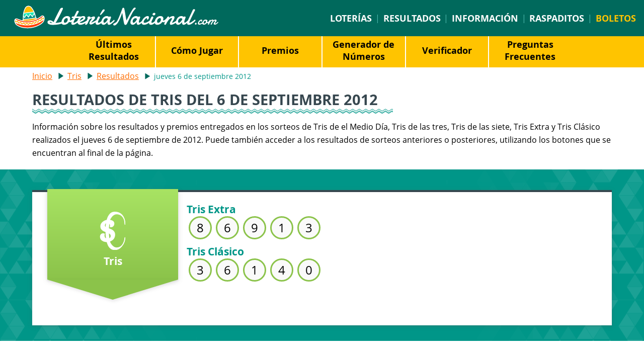

--- FILE ---
content_type: text/html; charset=utf-8
request_url: https://www.google.com/recaptcha/api2/aframe
body_size: 266
content:
<!DOCTYPE HTML><html><head><meta http-equiv="content-type" content="text/html; charset=UTF-8"></head><body><script nonce="s5nMzPH1n9O-8pL488m4lw">/** Anti-fraud and anti-abuse applications only. See google.com/recaptcha */ try{var clients={'sodar':'https://pagead2.googlesyndication.com/pagead/sodar?'};window.addEventListener("message",function(a){try{if(a.source===window.parent){var b=JSON.parse(a.data);var c=clients[b['id']];if(c){var d=document.createElement('img');d.src=c+b['params']+'&rc='+(localStorage.getItem("rc::a")?sessionStorage.getItem("rc::b"):"");window.document.body.appendChild(d);sessionStorage.setItem("rc::e",parseInt(sessionStorage.getItem("rc::e")||0)+1);localStorage.setItem("rc::h",'1768663954277');}}}catch(b){}});window.parent.postMessage("_grecaptcha_ready", "*");}catch(b){}</script></body></html>

--- FILE ---
content_type: image/svg+xml
request_url: https://www.loterianacional.com/images/layout/zigzag-teal-big.svg
body_size: 27
content:
<svg viewBox="0 0 36.75 19.14" xmlns="http://www.w3.org/2000/svg"><path d="m1.5 6.83 17.03 10.54 16.72-10.35v-4.14l-16.72 10.35-17.03-10.54z" fill="#4db6ac" stroke="#4db6ac" stroke-miterlimit="10" stroke-width="3"/></svg>